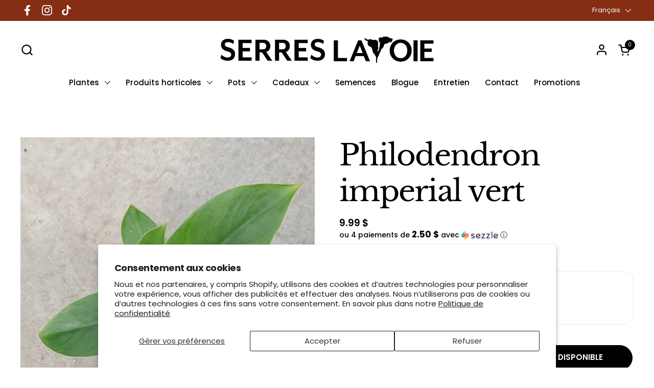

--- FILE ---
content_type: text/javascript
request_url: https://cdn.shopify.com/extensions/019c1e31-2653-7bcd-8755-95968ec5720b/automatic-discounts-540/assets/shopify_function_v2.js
body_size: -532
content:
export function shopify_function_output_new_array() { return []; }
export function shopify_function_output_new_object() { return {}; }
export function shopify_function_output_finish_array() { return []; }
export function shopify_function_output_finish_object() { return {}; }
export function shopify_function_output_push() {}
export function shopify_function_output_set() {}
export function shopify_function_run() {}
export function shopify_function_input_get() { return null; }
export function shopify_function_input_parse() { return null; }
export function shopify_function_intern_utf8_str() { return 0; }
export function shopify_function_log_new_utf8_str() {}
export function shopify_function_output_new_i32() { return 0; }
export function shopify_function_output_new_bool() { return false; }
export function shopify_function_output_new_null() { return null; }
export function shopify_function_input_get_interned_obj_prop() { return null; }
export function shopify_function_input_get_val_len() { return 0; }
export function shopify_function_input_get_at_index() { return null; }
export function shopify_function_input_get_obj_prop() { return null; }
export function shopify_function_input_read_utf8_str() { return ''; }
export function shopify_function_output_new_utf8_str() { return ''; }


--- FILE ---
content_type: text/javascript; charset=utf-8
request_url: https://serreslavoie.com/products/philodendron-imperial-vert.js
body_size: -135
content:
{"id":6563600597053,"title":"Philodendron imperial vert","handle":"philodendron-imperial-vert","description":"\u003cspan data-mce-fragment=\"1\"\u003eInformation à venir\u003c\/span\u003e","published_at":"2021-04-28T12:10:19-04:00","created_at":"2021-04-28T12:10:19-04:00","vendor":"Plantearium","type":"Philodendron","tags":["care_easy","cat_indoor","cat_plants","cat_tropical","collector_common","light_medium","lumière indirecte","Philodendron","size_medium","species_philodendron","tropicales"],"price":999,"price_min":999,"price_max":999,"available":false,"price_varies":false,"compare_at_price":null,"compare_at_price_min":0,"compare_at_price_max":0,"compare_at_price_varies":false,"variants":[{"id":39299798466621,"title":"Default Title","option1":"Default Title","option2":null,"option3":null,"sku":null,"requires_shipping":true,"taxable":true,"featured_image":null,"available":false,"name":"Philodendron imperial vert","public_title":null,"options":["Default Title"],"price":999,"weight":500,"compare_at_price":null,"inventory_management":"shopify","barcode":null,"requires_selling_plan":false,"selling_plan_allocations":[]}],"images":["\/\/cdn.shopify.com\/s\/files\/1\/0024\/9223\/5821\/products\/1619626235293.jpg?v=1642183577"],"featured_image":"\/\/cdn.shopify.com\/s\/files\/1\/0024\/9223\/5821\/products\/1619626235293.jpg?v=1642183577","options":[{"name":"Format de pot","position":1,"values":["Default Title"]}],"url":"\/products\/philodendron-imperial-vert","media":[{"alt":"Philodendron Imperial Vert","id":20896613302333,"position":1,"preview_image":{"aspect_ratio":1.0,"height":3024,"width":3024,"src":"https:\/\/cdn.shopify.com\/s\/files\/1\/0024\/9223\/5821\/products\/1619626235293.jpg?v=1642183577"},"aspect_ratio":1.0,"height":3024,"media_type":"image","src":"https:\/\/cdn.shopify.com\/s\/files\/1\/0024\/9223\/5821\/products\/1619626235293.jpg?v=1642183577","width":3024}],"requires_selling_plan":false,"selling_plan_groups":[]}